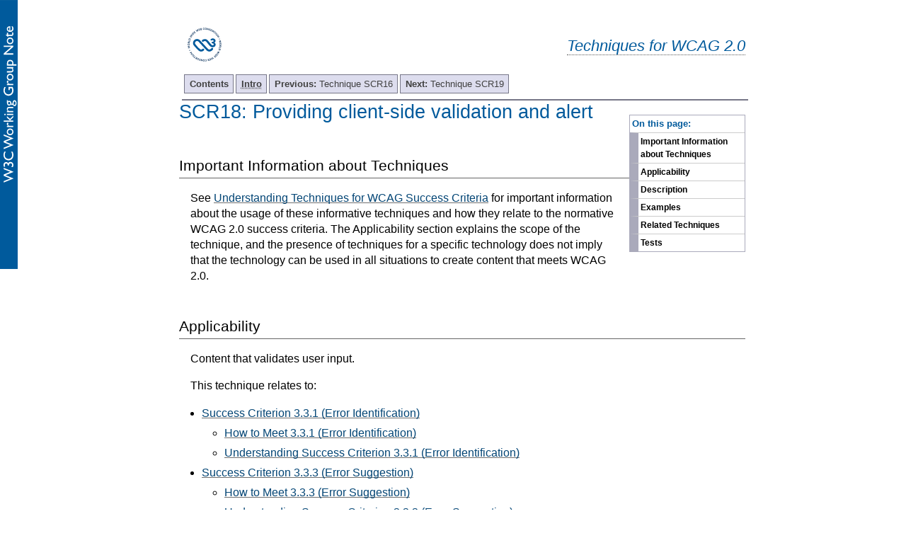

--- FILE ---
content_type: text/html; charset=utf-8
request_url: https://www.w3.org/TR/2016/NOTE-WCAG20-TECHS-20161007/SCR18.html
body_size: 3112
content:
<?xml version="1.0" encoding="UTF-8"?>
<!DOCTYPE html
  PUBLIC "-//W3C//DTD XHTML 1.0 Transitional//EN" "http://www.w3.org/TR/xhtml1/DTD/xhtml1-transitional.dtd">
<html xmlns="http://www.w3.org/1999/xhtml" lang="en-US" xml:lang="en-US"><head><title>SCR18: Providing client-side validation and alert | Techniques for WCAG 2.0
              </title><link rel="canonical" href="https://www.w3.org/TR/WCAG20-TECHS/SCR18.html" /><link rel="stylesheet" type="text/css" href="https://www.w3.org/StyleSheets/TR/2016/W3C-WG-NOTE.css" /><link rel="stylesheet" type="text/css" href="additional.css"/><link rel="stylesheet" type="text/css" href="slicenav.css"/><meta name="viewport" content="width=device-width, initial-scale=1, shrink-to-fit=no"/></head><body class="slices toc-inline"><div id="masthead"><p class="logo"><a href="https://www.w3.org/"><img width="72" height="48" alt="W3C" src="https://www.w3.org/StyleSheets/TR/2016/logos/W3C"/></a></p><p class="collectiontitle"><a href="./">Techniques for WCAG 2.0</a></p></div><div id="skipnav"><p class="skipnav"><a href="#maincontent">Skip to Content (Press Enter)</a></p></div><a name="top"> </a><!-- TOP NAVIGATION BAR --><ul id="navigation"><li><strong><a href="Overview.html#contents" title="Table of Contents">Contents</a></strong></li><li><strong><a href="intro.html" title="Introduction to Techniques for WCAG 2.0"><abbr title="Introduction">Intro</abbr></a></strong></li><li><a title="SCR16: Providing a script that warns the user a time limit is about to expire" href="SCR16.html"><strong>Previous: </strong>
        Technique SCR16</a></li><li><a title="SCR19: Using an onchange event on a select element without causing a change of&#xA;                    context" href="SCR19.html"><strong>Next: </strong>
        Technique SCR19</a></li></ul><div class="navtoc"><p>On this page:</p><ul id="navbar"><li><a href="#SCR18-disclaimer">Important Information about Techniques</a></li><li><a href="#SCR18-applicability">Applicability</a></li><li><a href="#SCR18-description">Description</a></li><li><a href="#SCR18-examples">Examples</a></li><li><a href="#SCR18-related-techs">Related Techniques</a></li><li><a href="#SCR18-tests">Tests</a></li></ul></div><div class="skiptarget"><a id="maincontent">-</a></div> <h1><a name="SCR18" id="SCR18"> </a>SCR18: Providing client-side validation and alert</h1><div id="SCR18-disclaimer"><h2>Important Information about Techniques</h2><p>See <a href="https://www.w3.org/TR/2016/NOTE-UNDERSTANDING-WCAG20-20161007/understanding-techniques.html">Understanding Techniques for WCAG Success Criteria</a> for important information about the usage of these informative techniques and how they relate to the normative WCAG 2.0 success criteria. The Applicability section explains the scope of the technique, and the presence of techniques for a specific technology does not imply that the technology can be used in all situations to create content that meets WCAG 2.0.</p></div><div class="applicability"><h2 id="SCR18-applicability">Applicability</h2><div class="textbody"><p>Content that validates user input.</p></div></div><p class="referenced">This technique relates to:</p><ul><li><a href="https://www.w3.org/TR/2008/REC-WCAG20-20081211/#minimize-error-identified">
				Success Criterion 3.3.1 (Error Identification)</a><ul><li><a href="https://www.w3.org/WAI/WCAG20/quickref/20160105/#minimize-error-identified">
						How to Meet 3.3.1 (Error Identification)
					</a></li><li><a href="https://www.w3.org/TR/2016/NOTE-UNDERSTANDING-WCAG20-20161007/minimize-error-identified.html">
						Understanding Success Criterion 3.3.1 (Error Identification)
					</a></li></ul></li><li><a href="https://www.w3.org/TR/2008/REC-WCAG20-20081211/#minimize-error-suggestions">
				Success Criterion 3.3.3 (Error Suggestion)</a><ul><li><a href="https://www.w3.org/WAI/WCAG20/quickref/20160105/#minimize-error-suggestions">
						How to Meet 3.3.3 (Error Suggestion)
					</a></li><li><a href="https://www.w3.org/TR/2016/NOTE-UNDERSTANDING-WCAG20-20161007/minimize-error-suggestions.html">
						Understanding Success Criterion 3.3.3 (Error Suggestion)
					</a></li></ul></li><li><a href="https://www.w3.org/TR/2008/REC-WCAG20-20081211/#minimize-error-reversible">
				Success Criterion 3.3.4 (Error Prevention (Legal, Financial, Data))</a><ul><li><a href="https://www.w3.org/WAI/WCAG20/quickref/20160105/#minimize-error-reversible">
						How to Meet 3.3.4 (Error Prevention (Legal, Financial, Data))
					</a></li><li><a href="https://www.w3.org/TR/2016/NOTE-UNDERSTANDING-WCAG20-20161007/minimize-error-reversible.html">
						Understanding Success Criterion 3.3.4 (Error Prevention (Legal, Financial, Data))
					</a></li></ul></li></ul><h2 id="SCR18-description">Description</h2><div class="textbody"><p>The objective of this technique is to validate user input as values are entered for each field, by means of client-side scripting. If errors are found, an alert dialog describes the nature of the error in text. Once the user dismisses the alert dialog, it is helpful if the script positions the keyboard focus on the field where the error occurred.</p></div><h2 class="small-head" id="SCR18-examples">Examples</h2><h3 class="small-head" id="SCR18-ex1">Example 1: Checking a single control with an event handler</h3><div class="example"><div class="textbody"><p>The following script will check that a valid date has been entered in the form control.</p></div><div class="code"><p><strong>Example Code:</strong></p><pre><code>
&lt;label for="date"&gt;Date:&lt;/label&gt;
&lt;input type="text" name="date" id="date" 
onchange="if(isNaN(Date.parse(this.value))) 
alert('This control is not a valid date. 
Please re-enter the value.');" /&gt;
</code></pre></div></div><h3 class="small-head" id="SCR18-ex2">Example 2: Checking multiple controls when the user submits the form</h3><div class="example"><div class="textbody"><p>The following sample shows multiple controls in a form. The <code>form</code> element uses the <code>onsubmit</code> attribute which creates an event handler to execute the validation script when the user attempts to submit the form. If the validation is successful, the event returns <code>true</code> and the form submission proceeds; if the validation finds errors, it displays an error message and returns <code>false</code> to cancel the submit attempt so the user can fix the problems.</p><div class="note"><p class="prefix"><em>Note 1:
					</em>This example demonstrates an alert for simplicity. A more helpful notification to the user would be to highlight the controls with problems and add information to the page about the nature of the errors and how to navigate to the controls that require data fixes.</p><p class="prefix"><em>Note 2:
					</em>Although this example uses an <code>onsubmit</code> attribute on the <code>form</code> element for brevity, normal practice is to create a submit event listener when the page is loaded.</p></div><p>Script code:</p><div class="code"><pre><code>
function validate() {
	// initialize error message
	var msg = "";
	
	//validate name
	var pattern = /^[a-zA-Z\s]+$/;
	var el = document.getElementById("name");
	if (!pattern.test(el.value))  msg += "Name can only have letters and spaces. ";
	
	// validate number
	var pattern = /^[\d\-+\.\s]+$/;
	var el = document.getElementById("tel");
	if (!pattern.test(el.value))  msg += "Telephone number can only have digits and separators. ";
	
	if (msg != "") {
		alert(msg);
		return false;
	} else return true;
}
</code></pre></div><p>Form code:</p><div class="code"><pre><code>
&lt;form action="multiple-controls.html" onsubmit="return validate()"&gt;
	&lt;p&gt;
		&lt;label for="name"&gt;Name: &lt;/label&gt;
		&lt;input type="text" name="name" id="name" /&gt;
	&lt;/p&gt;
	&lt;p&gt;
		&lt;label for="tel"&gt;Telephone number: &lt;/label&gt;
		&lt;input type="text" name="tel" id="tel" /&gt;				
	&lt;/p&gt;
	&lt;p&gt;
		&lt;input type="submit" /&gt;
	&lt;/p&gt;
&lt;/form&gt;
</code></pre></div><p>This is demonstrated in the <a href="/WAI/WCAG20/Techniques/working-examples/SCR18/multiple-controls.html" class="ex-ref">working example of checking multiple controls when the user submits the form</a>.</p></div></div><h2 id="SCR18-related-techs">Related Techniques</h2><div class="textbody"><ul><li><a href="G89.html">G89: Providing expected data format and example</a></li></ul></div><h2 id="SCR18-tests">Tests</h2><div class="textbody"><h3 class="small-head" id="SCR18-procedure">Procedure</h3><p>For form fields that require specific input:</p><ol class="enumar"><li><p>enter invalid data</p></li><li><p>determine if an alert describing the error is provided.</p></li></ol><h3 class="small-head" id="SCR18-results">Expected Results</h3><ul><li><p>#2 is true</p></li></ul><p>If this is a sufficient technique for a success criterion, failing this test procedure does not necessarily mean that the success criterion has not been satisfied in some other way, only that this technique has not been successfully implemented and can not be used to claim conformance.</p></div><!-- BOTTOM NAVIGATION BAR --><ul id="navigationbottom"><li><strong><a href="#top">Top</a></strong></li><li><strong><a href="Overview.html#contents" title="Table of Contents">Contents</a></strong></li><li><strong><a href="intro.html" title="Introduction to Techniques for WCAG 2.0"><abbr title="Introduction">Intro</abbr></a></strong></li><li><a title="SCR16: Providing a script that warns the user a time limit is about to expire" href="SCR16.html"><strong>Previous: </strong>
        Technique SCR16</a></li><li><a title="SCR19: Using an onchange event on a select element without causing a change of&#xA;                    context" href="SCR19.html"><strong>Next: </strong>
        Technique SCR19</a></li></ul><div class="footer"><p class="copyright">This Web page is part of <a href="Overview.html">Techniques and Failures for Web Content Accessibility Guidelines 2.0</a> (see the <a href="https://www.w3.org/TR/WCAG20-TECHS/SCR18.html">latest version of this document</a>). The entire document is also available as a <a href="complete.html">single HTML file</a>. See the <a href="https://www.w3.org/WAI/intro/wcag20">The WCAG 2.0 Documents</a> for an explanation of how this document fits in with other Web Content Accessibility Guidelines (WCAG) 2.0 documents. To send public comments, please follow the <a href="https://www.w3.org/WAI/WCAG20/comments/">Instructions for Commenting on WCAG 2.0 Documents</a>.
 </p><p class="copyright"><a href="https://www.w3.org/Consortium/Legal/ipr-notice#Copyright">Copyright</a> © 2016 <a href="https://www.w3.org/"><acronym title="World Wide Web Consortium">W3C</acronym></a><sup>®</sup> (<a href="http://www.csail.mit.edu/"><acronym title="Massachusetts Institute of Technology">MIT</acronym></a>, <a href="http://www.ercim.eu/"><acronym title="European Research Consortium for Informatics and Mathematics">ERCIM</acronym></a>, <a href="http://www.keio.ac.jp/">Keio</a>, <a href="http://ev.buaa.edu.cn/">Beihang</a>). W3C <a href="https://www.w3.org/Consortium/Legal/ipr-notice#Legal_Disclaimer">liability</a>, <a href="https://www.w3.org/Consortium/Legal/ipr-notice#W3C_Trademarks">trademark</a> and <a href="https://www.w3.org/Consortium/Legal/copyright-documents">document use</a> rules apply.</p></div></body></html>

--- FILE ---
content_type: text/css
request_url: https://www.w3.org/TR/2016/NOTE-WCAG20-TECHS-20161007/additional.css
body_size: 1272
content:
/* custom styles for WCAG 2.0 Techniques */

code { 
    font-family: monospace;
    }


h4 {font-weight: bold; margin-bottom: 0; color: #333; background: inherit;}

div.boxed h3, div.div2 h2, .div3 h3 {color:#000000; font-size: 1.2em;}

.div3head, .div2head {color:#000000;}

.resources h3 {margin-bottom: .25em;}


dl {margin-left: 0.5em;}
dt {font-weight: bold; margin: .5em 0 0 0}
dd {margin-left: 1em}
dd p {margin-top: 0}

div.constraint, div.issue, div.note, div.notice, div.example { 
    margin-left: 1em; 
    margin-bottom: 0.5em; 
    margin-top: 0; 
    padding-top:0;
    }
    
dl div.note, dl div.example {
    margin-top: 0.25em;
    margin-left: 0.5em;
    }

ol.enumar { 
    list-style-type: decimal; 
    margin-top: 0; 
    margin-bottom: .25em;
    }
    
ol.enumla { 
    list-style-type: lower-alpha; 
    }
    
ol.enumlr { 
    list-style-type: lower-roman; 
    }

ol.enumua { 
    list-style-type: upper-alpha;
    }

ol.enumur { 
    list-style-type: upper-roman;
    }

div.div2 dl, dl.keyterms {
    margin-left: 1.5em;
    }

p, td {
    line-height: 1.4; 
    margin-left: .5em; 
    color: #000; 
    background: inherit; 
    font-weight: normal;
    }
    
li {
    margin-top: 0; 
    margin-bottom: 0.25em; 
    padding-top: 0; 
    padding-bottom: 0;
    }

li p, dd p {
    margin-top: 0; 
    margin-bottom: 0; 
    padding-top: 0; 
    padding-bottom: 0
    }



strong.sc-handle {
     font-size: 1em;
     }

dd.prefix p {
    margin-bottom: 0;
    }

div.head dt {
    margin-top: 0.25em;
    }
    
dt.label {
    padding-top: .5em;
    }
    
dd p {
    margin-left: 0;
    }

div.sc ul, div.sc ol, div.sc div.note, div.div3 ul, div.div3 ol {
           display: block;
	margin-top: 0;   
	margin-bottom: 0;   
}
      
div.sc li, div.sc li p  {
    padding: 0;
    margin: 0;
    } 
		 
div.sc {
	 margin-left: 0;
	 margin-bottom: 1.5em !important;}
  
.termref {
          text-decoration:none;
          color:#000000;
          border-bottom:dotted #585858 1px; /* de-emphasize glossary links */
          background-color: #fff;
          }
      
a.termref:link, a.termref:visited {
        color:#000000;
        background : inherit;
        }
        
 a.termref:hover, .termref:active, a.termref:focus {
          color:#0000CC;
          background : inherit;
      }
.sorethumb {
    color: red; background: inherit;
    }

a.HTMlink, a.HTMlink:visited, a.HTMlink:hover, a.HTMlink:focus { 
    font-size: 0.8125em;
    padding: 0;
    font-weight: normal;
    }
        
p.prefix {
    margin: 0.25em 0 0.5em 0;
    padding:0;
    }
 
div.sc div.note p.prefix {
    margin-bottom: 0;
}


span.screenreader {position: absolute; left: -10000px}

/* tabbed styles - repeated here to keep cover sheets consistent with /TR/ style */
  
  #navigationbottom {padding: .5em 0 0 0; margin: 2em 0 10px 0; border-top: 2px solid #778; float: right; width: 100%;} /* top, right, bottom, left */
  #navigationbottom li {list-style: none; margin: 0; display: inline; font-size: 0.75em; float: left}
  #navigationbottom li a {padding: 3px 0.5em; margin-left: 3px; border: 1px solid #778; background: #dde; text-decoration: none; float: left}
  #navigationbottom li a:link {color: #404040}
  #navigationbottom li a:visited {color: #404040}
  #navigationbottom li a:hover, #navigationbottom li a:focus, #navigationbottom li a:active {color: #000; background: #aae; border-color: #227; float: left}
  
  div.footer {margin-top: 1em;}   
  div.toc hr {display:block;}
  hr.divider {display: block; margin-top: 2em;}


p.revnote, div.revnote {
margin:0;
padding:0em;
}
.revnote {
background-color:#F0F8F8;
border:thin solid #A7ABBF;
color:black;
page-break-inside:avoid;
}

/* @@ copy to slicenav

*/

blockquote.scquote, blockquote.glquote {margin: 1em; border: solid #ccc 1px; background: #f0f0f0; color: #000; padding: 1em;}
blockquote.scquote p, blockquote.glquote p {font-size: 0.9em}
blockquote.scquote ul li {font-size: 1em;}
blockquote.scquote a:active, blockquote.scquote a:hover, blockquote.scquote a:focus, blockquote.glquote a:active, blockquote.glquote a:hover, blockquote.glquote a:focus {background: #ffa;}

p.sctxt {
    margin: 0.5em 0 0 0.5em;
    padding: 0;
    }
    
    p.indented {
 margin-left: 2.5em;
}

div.exampleInner pre { margin-left: 1em;
                       margin-top: 0em; margin-bottom: 0em}
div.exampleOuter {border: 4px double gray;
                  margin: 0em; padding: 0em}
div.exampleInner { background-color: #d5dee3;
                   border-top-width: 4px;
                   border-top-style: double;
                   border-top-color: #d3d3d3;
                   border-bottom-width: 4px;
                   border-bottom-style: double;
                   border-bottom-color: #d3d3d3;
                   padding: 4px; margin: 0em }
div.exampleWrapper { margin: 4px }
div.exampleHeader { font-weight: bold;
                    margin: 4px}

div.code {
    font-family: 'Andale Mono', Courier, monospace; 
    font-size: 100%; 
    line-height: 120%; 
    display: block; 
    width: 95%; 
    border-style: solid; 
    border-width: 1px ; 
    border-left: 6px solid #000066;
    padding: 0em;
    color: #006;
    background: #f9f5de; 
    border-color: #000066;
    margin-left: 1em;
    margin-bottom: 1em;
}

div.code p {
    margin-top: 1em; 
}
div.code p strong {
    font-family: sans-serif;
    font-size: 90%;
}

div.technique h4 {
border-bottom:thin solid #666666;
display:block;
padding-bottom:0.25em;
}

.eximg{
	display: block;
	padding: .5em;
	margin-left: auto;
	margin-right: auto;
	border: thick outset #777788;
}